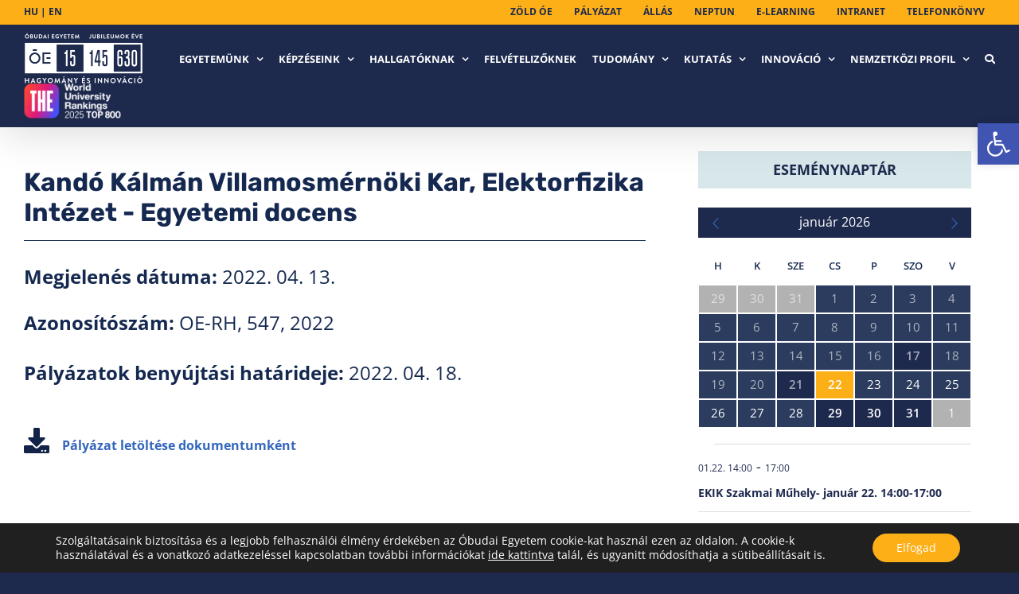

--- FILE ---
content_type: text/html; charset=UTF-8
request_url: https://api.indidata.com/send_event
body_size: 71
content:
ok:1769070780|1769070823344_0.5478215400163375

--- FILE ---
content_type: application/javascript
request_url: https://uni-obuda.hu/wp-content/plugins/download-monitor/assets/js/dlm-xhr.min.js?ver=4.7.0
body_size: 6436
content:
jQuery(function(e){new DLM_XHR_Download});class DLM_XHR_Download{constructor(){(dlmXHRinstance=this).init()}init(){dlmXHRinstance.attachButtonEvent()}attachButtonEvent(){let d="",r="";jQuery.each(dlmXHR.xhr_links.class,function(e,t){-1<t.indexOf("[class")||-1<t.indexOf("[id")?d+=r+" "+t:d+=r+" ."+t,r=","}),jQuery("html, body").on("click",d,function(e){return!!jQuery(this).hasClass("dlm-no-xhr-download")||(0<=jQuery(this).attr("href").indexOf("?add-to-cart")||void dlmXHRinstance.handleDownloadClick(this,e))})}handleDownloadClick(e,t){t.stopPropagation();var d=e.getAttribute("href");let r={button:e,href:d,buttonObj:jQuery(e)};-1===r.href.indexOf("blob:http")&&"#"!==r.href&&(t.preventDefault(),dlmXHRinstance.retrieveBlob(r))}retrieveBlob(e){let{button:n,href:l,buttonObj:a}=e,s;const i=new XMLHttpRequest,m=dlmXHR.prevent_duplicates,c=a.attr("target");let u=a.attr("class");u=void 0!==u&&""!==u?u.replace("dlm-download-started","").replace("dlm-download-completed",""):"",a.addClass("dlm-download-started"),n.setAttribute("href","#"),n.removeAttribute("download"),n.setAttribute("disabled","disabled");e=0<l.indexOf("?")?l+"&nonce="+dlmXHR.nonce:l+"?nonce="+dlmXHR.nonce;jQuery(document).trigger("dlm_download_triggered",[this,n,a,s]),i.responseType="blob",i.onreadystatechange=function(){var{status:e,readyState:t,statusText:d}=i;let r=i.getAllResponseHeaders().split("\r\n").reduce((e,t)=>{var[t,d]=t.split(": ");return e[t]=d,e},{});if(void 0!==r["dlm-no-waypoints"]&&(i.abort(),window.location.href=l),void 0!==r["dlm-external-download"])return i.abort(),o=r["dlm-file-name"].replace(/\"/g,"").replace(";",""),void dlmXHRinstance.dlmExternalDownload(r,n,a,o,l);if(2==i.readyState&&void 0!==r["dlm-error"]&&""!==r["dlm-error"]&&null!==r["dlm-error"])return dlmXHRinstance.dlmLogDownload(r,"failed",!1),n.removeAttribute("download"),n.setAttribute("href",l),a.removeClass().addClass(u).find("span.dlm-xhr-progress").remove(),i.abort(),void a.append('<span class="dlm-xhr-error">'+r["dlm-error"]+"</span>");if(2==i.readyState&&void 0!==r["dlm-redirect"]&&""!==r["dlm-redirect"]&&null!==r["dlm-redirect"])return dlmXHRinstance.dlmLogDownload(r,"redirected",!1,r["dlm-redirect"],r["dlm-no-access"],c),n.removeAttribute("download"),n.setAttribute("href",l),a.removeClass().addClass(u).find("span.dlm-xhr-progress").remove(),void i.abort();if(2==i.readyState&&i.status,404==e&&2==t){let e=document.createElement("p");e.innerHTML=d,n.parentNode.appendChild(e)}if(401==e&&2==t&&(window.location.href=d),403==e&&2==t){let e=document.createElement("p");e.innerHTML=d,n.parentNode.appendChild(e)}if(200==e&&4==t){var o=i.response;let e=r["content-disposition"].split("filename=")[1];e=e.replace(/\"/g,"").replace(";",""),s=URL.createObjectURL(o),n.removeEventListener("click",dlmXHRinstance.handleDownloadClick),n.setAttribute("download",""+e),n.setAttribute("href",s),n.click(),a.removeClass().addClass(u+" dlm-download-complete"),dlmXHRinstance.attachButtonEvent(),jQuery(document).trigger("dlm_download_complete",[this,n,a,s]),dlmXHRinstance.dlmLogDownload(r,"completed",m),window.URL.revokeObjectURL(s),n.removeAttribute("download"),n.setAttribute("href",l),setTimeout(function(){a.removeClass().addClass(u).find("span.dlm-xhr-progress").remove()},4e3)}},i.addEventListener("progress",function(e){let t=e.loaded/e.total*100;t=t.toFixed(2);var d;a.find("span.dlm-xhr-progress").remove(),d="dlm-download-started download-"+10*Math.ceil(t/10),1/0!=t&&a.append('<span class="dlm-xhr-progress">&nbsp;'+t+"%</span>"),a.removeClass().addClass(u+" "+d),jQuery(document).trigger("dlm_download_progress",[this,n,a,s,e,t])}),i.onerror=function(){n.removeAttribute("download"),n.setAttribute("href",l),a.removeClass().addClass(u+" dlm-no-xhr-download").find("span.dlm-xhr-progress").remove(),a.append('<span class="dlm-xhr-error">'+dlmXHRtranslations.error+"</span>"),console.log("** An error occurred during the transaction")},i.open("GET",e,!0),i.setRequestHeader("dlm-xhr-request","dlm_XMLHttpRequest"),i.send()}dlmLogDownload(e,t,d,r=null,o=null,n="_self"){null!==o?window.location.href=r:(o=window.location.href,t={download_id:e["dlm-download-id"],version_id:e["dlm-version-id"],status:t,cookie:d,currentURL:o,action:"log_dlm_xhr_download",responseHeaders:e,nonce:dlmXHR.nonce},jQuery.post(dlmXHR.ajaxUrl,t,function(e){null!==r&&(null==n&&(n="_self"),window.open(r,n))}))}dlmExternalDownload(e,r,o,n,l){const a=new XMLHttpRequest,t=e["dlm-external-download"];o.attr("target");let s=o.attr("class"),i;s=void 0!==s&&""!==s?s.replace("dlm-download-started","").replace("dlm-download-completed",""):"",o.addClass("dlm-download-started"),r.setAttribute("href","#"),r.removeAttribute("download"),r.setAttribute("disabled","disabled"),jQuery(document).trigger("dlm_download_triggered",[this,r,o,i]),a.responseType="blob",a.onreadystatechange=function(){var{status:e,readyState:t}=a,d=a.getAllResponseHeaders().split("\r\n").reduce((e,t)=>{var[t,d]=t.split(": ");return e[t]=d,e},{});if(403===e)return dlmXHRinstance.dlmLogDownload(d,"failed",!1),a.abort(),void o.append('<span class="dlm-xhr-error">Acces Denied to file.</span>');200==e&&4==t&&(e=a.response,i=URL.createObjectURL(e),r.removeEventListener("click",dlmXHRinstance.handleDownloadClick),r.setAttribute("download",""+n),r.setAttribute("href",i),r.click(),o.removeClass().addClass(s+" dlm-download-complete"),dlmXHRinstance.attachButtonEvent(),jQuery(document).trigger("dlm_download_complete",[this,r,o,i]),dlmXHRinstance.dlmLogDownload(d,"completed",!1),window.URL.revokeObjectURL(i),r.removeAttribute("download"),r.setAttribute("href",l),setTimeout(function(){o.removeClass().addClass(s).find("span.dlm-xhr-progress").remove()},1e3))},a.addEventListener("progress",function(e){let t=e.loaded/e.total*100;t=t.toFixed(2);var d;o.find("span.dlm-xhr-progress").remove(),d="dlm-download-started download-"+10*Math.ceil(t/10),1/0!=t&&o.append('<span class="dlm-xhr-progress">&nbsp;'+t+"%</span>"),o.removeClass().addClass(s+" "+d),jQuery(document).trigger("dlm_download_progress",[this,r,o,i,e,t])}),a.onerror=function(){r.removeAttribute("download"),r.setAttribute("href",l),o.removeClass().addClass(s+" .dlm-no-xhr-download").find("span.dlm-xhr-progress").remove(),o.append('<span class="dlm-xhr-error">'+dlmXHRtranslations.error+"</span>"),console.log("** An error occurred during the transaction")},a.open("GET",t,!0),a.setRequestHeader("dlm-xhr-request","dlm_XMLHttpRequest"),a.send()}}